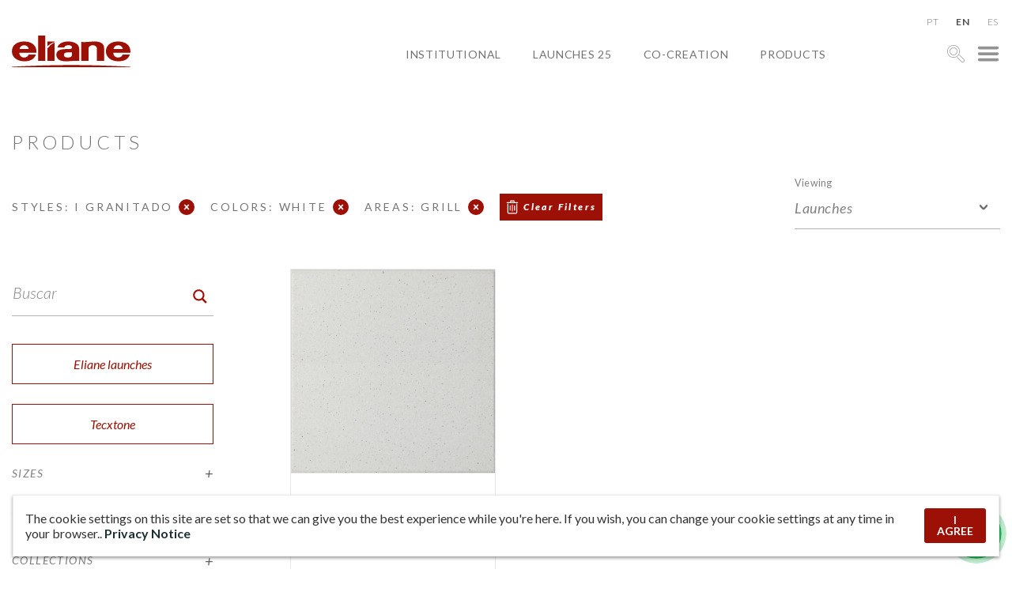

--- FILE ---
content_type: text/javascript; charset=utf-8
request_url: https://www.eliane.com/wp-content/cache/autoptimize/autoptimize_single_278bcf19c79f6044d281407cdb03bda7.php
body_size: 1682
content:
var val_st=[];var o=0;var controle=false;if(document.querySelector('.play-btn')){jQuery(".play-btn").modalVideo();}
function isElementInViewport(el){const rect=el.getBoundingClientRect();const windowHeight=(window.innerHeight||document.documentElement.clientHeight);const windowWidth=(window.innerWidth||document.documentElement.clientWidth);const vertInView=(rect.top<=windowHeight)&&((rect.top+rect.height)>=0);const horInView=(rect.left<=windowWidth)&&((rect.left+rect.width)>=0);return(vertInView&&horInView);}
function onLoad(element,className){if(element!==undefined){element.addEventListener('loadend',element.classList.add(className));}}
if(document.body.classList.contains('institucional')){var i=0;var playing=false;function typeWriter(txt,speed,where,length){if(i<length){where.innerHTML+=txt.charAt(i);i++;setTimeout(typeWriter,speed);}}
var bannerTop=document.getElementsByClassName('background-top')[0];var item1=document.getElementById('1');var item2=document.getElementById('2');var item3=document.getElementById('3');var item4=document.getElementById('4');var item5=document.getElementById('5');var item6=document.getElementById('6');var item7=document.getElementById('7');var numeros=document.getElementById('numeros');var policy=document.getElementById('institucional');var weAre=document.getElementById('somos-empresa');onLoad(document.querySelectorAll('.sobre-nos .texto-destaque-1 h2')[0],'ativo');bannerTop.addEventListener('load',function(e){bannerTop.classList.add('animacao')});function verificaItems(){var distancia=window.pageYOffset||document.documentElement.scrollTop||document.body.scrollTop;val_st[o]=distancia;if(isElementInViewport(item2)){if(!item2.classList.contains('ativo')){item2.classList.add('ativo');}}
if(isElementInViewport(item3)){if(!item3.classList.contains('ativo')){item3.classList.add('ativo');}}
if(isElementInViewport(item4)){if(!item4.classList.contains('ativo')){item4.classList.add('ativo');typeWriter(document.querySelector('.item-4 p').innerHTML,5000,document.querySelector('.item-4 p').innerHTML,document.querySelector('.item-4 p').innerHTML.length);}}
if(isElementInViewport(item5)){if(!item5.classList.contains('ativo')){item5.classList.add('ativo');}}
if(isElementInViewport(item6)){if(!item6.classList.contains('ativo')){item6.classList.add('ativo');}}
if(isElementInViewport(item7)){if(!item7.classList.contains('ativo')){item7.classList.add('ativo');}}
if(isElementInViewport(numeros)){if(!numeros.classList.contains('ativo')){numeros.classList.add('ativo');}}
if(isElementInViewport(policy)){if(!policy.classList.contains('ativo')){policy.classList.add('ativo');}}
if(isElementInViewport(weAre)){if(!weAre.classList.contains('ativo')){weAre.classList.add('ativo');}}
o++;}
var browser_=navigator.userAgent;var firefox=browser_.indexOf("Firefox")>-1?true:false;if(firefox){var mousewheelevt=(/Firefox/i.test(navigator.userAgent))?"DOMMouseScroll":"mousewheel";if(document.attachEvent){document.attachEvent("on"+mousewheelevt,function(e){verificaItems();});}else if(document.addEventListener){document.addEventListener(mousewheelevt,function(e){verificaItems();},false);}}else{window.addEventListener('scroll',function(e){verificaItems();});}
var fs=document.getElementsByName('play-institutional-video')[0];fs.addEventListener('click',function(e){if(document.getElementsByClassName('modal-video')){document.body.style.overflowY='hidden';document.querySelectorAll('.video-institucional iframe')[0].contentWindow.postMessage('{"event":"command","func":"pauseVideo","args":""}','*');var cls=document.getElementsByClassName('modal-video-close-btn')[0];cls.addEventListener('click',function(e){document.body.style.overflowY='auto';});}});}
if(document.body.classList.contains('single-post')){var imgNoticia=document.querySelectorAll('.texto-noticia img');for(var i=0;i<imgNoticia.length;i++){var img=imgNoticia[i];parent=img.parentElement;var src=img.getAttribute('data-src').replace('-260x260','');parent.setAttribute('data-lightbox','galeria');parent.setAttribute('data-title',img.alt);parent.setAttribute('href',src);}}
jQuery(function($){$('.playbutton').click(function(){$(this).fadeOut(300);setTimeout(function(){$('#ytplayer,.play-btn').css('opacity','1');},300);});});function IntervalTimer(callback,interval){var timerId,startTime,remaining=0;var state=0;this.pause=function(){if(state!=1)return;remaining=interval-(new Date()-startTime);window.clearInterval(timerId);state=2;};this.resume=function(){if(state!=2)return;state=3;window.setTimeout(this.timeoutCallback,remaining);};this.timeoutCallback=function(){if(state!=3)return;callback();startTime=new Date();timerId=window.setInterval(callback,interval);state=1;controle=false;};startTime=new Date();timerId=window.setInterval(callback,interval);state=1;}
document.addEventListener('DOMContentLoaded',function(){if(document.querySelector(".single-produtos .outras-tamanhos")){document.querySelector(".single-produtos .outras-tamanhos").addEventListener("click",function(event){event.target.classList.toggle('active');jQuery(".lista-tamanhos").slideToggle();});}});